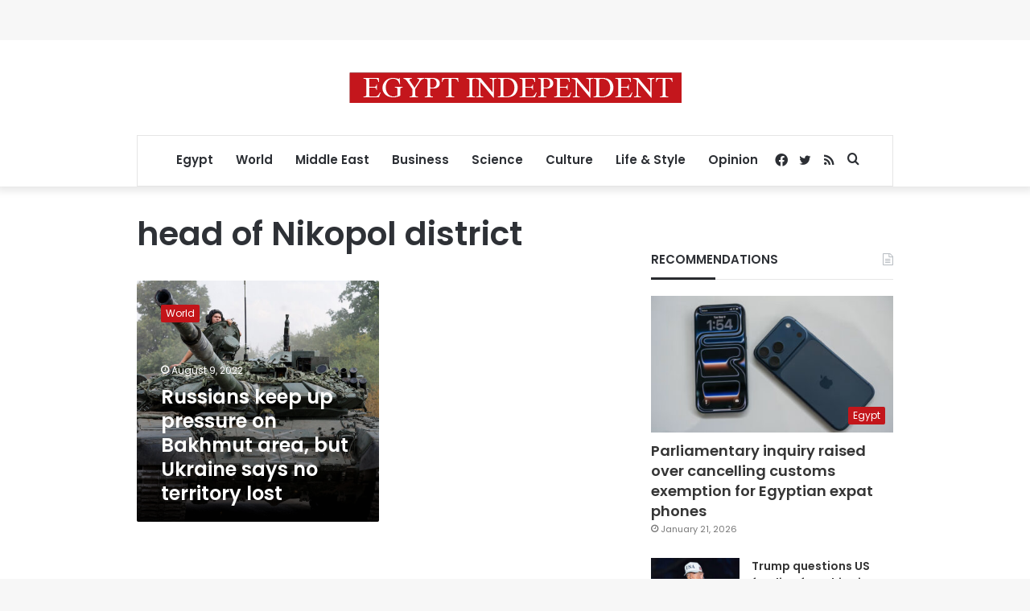

--- FILE ---
content_type: text/html; charset=utf-8
request_url: https://www.google.com/recaptcha/api2/aframe
body_size: 268
content:
<!DOCTYPE HTML><html><head><meta http-equiv="content-type" content="text/html; charset=UTF-8"></head><body><script nonce="kZ27OvBmPB_NZ1ZQW0HvJg">/** Anti-fraud and anti-abuse applications only. See google.com/recaptcha */ try{var clients={'sodar':'https://pagead2.googlesyndication.com/pagead/sodar?'};window.addEventListener("message",function(a){try{if(a.source===window.parent){var b=JSON.parse(a.data);var c=clients[b['id']];if(c){var d=document.createElement('img');d.src=c+b['params']+'&rc='+(localStorage.getItem("rc::a")?sessionStorage.getItem("rc::b"):"");window.document.body.appendChild(d);sessionStorage.setItem("rc::e",parseInt(sessionStorage.getItem("rc::e")||0)+1);localStorage.setItem("rc::h",'1769176157861');}}}catch(b){}});window.parent.postMessage("_grecaptcha_ready", "*");}catch(b){}</script></body></html>

--- FILE ---
content_type: application/javascript; charset=utf-8
request_url: https://fundingchoicesmessages.google.com/f/AGSKWxUKAGBZo13xFy3iEacxv7_vfRT0zg8rlC7TV2kqvRHXY7oLFKQngEre_YXZ02QnJIGzwNWyEQqBQl4jgGhjRYYa5rRzwB-8uJySbGzZFJm4gSCWzMv4AMgB5-MDP_TcA8ZU1YHg80CNPqTZMaV54NrL62-1b3uh2MLdEr_SPDfpbDQliN5tWYzjy-2R/_/gadv-top.&adslot=/ad?sponsor=/xhfloatAdv./reklama2.
body_size: -1289
content:
window['d2b31649-3e9b-4065-aa12-1b39bfd91dcd'] = true;